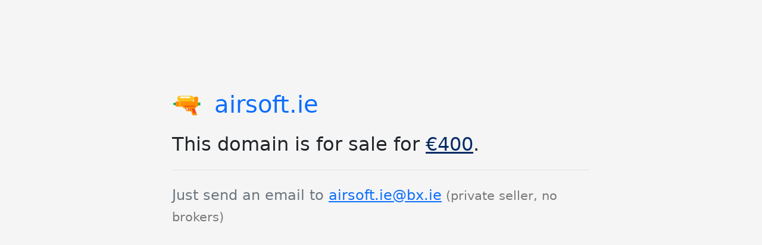

--- FILE ---
content_type: text/html; charset=UTF-8
request_url: https://airsoft.ie/index.php?route=product/manufacturer/info&manufacturer_id=29
body_size: 567
content:
<!DOCTYPE html>
<html lang="en">

<head>
    <meta charset="UTF-8">
    <meta name="viewport" content="width=device-width, initial-scale=1.0">
    <title>airsoft.ie - This domain is for sale for €400.</title>
    <link href="https://cdn.jsdelivr.net/npm/bootstrap@5.3.3/dist/css/bootstrap.min.css" rel="stylesheet"
        integrity="sha384-QWTKZyjpPEjISv5WaRU9OFeRpok6YctnYmDr5pNlyT2bRjXh0JMhjY6hW+ALEwIH" crossorigin="anonymous">
</head>

<body class="text-dark" style="background-color: #f5f5f5;">
    <div class="container p-4" style="max-width: 750px; margin-top: 10%;">
        
<h1 class="mb-4 text-primary"><span class="me-2">🔫</span>
    airsoft.ie
</h1>

<h2 class="mb-4">
    This domain is for sale for <span class="text-primary-emphasis text-decoration-underline">€400</span>.
</h2>
<p class="fs-4 text-secondary border-top pt-4">
    Just send an email to <a href="mailto:airsoft.ie@bx.ie">airsoft.ie@bx.ie</a><small class="text-black-50"> (private seller, no brokers)</small>
</p>

    </div>
</body>

</html>
